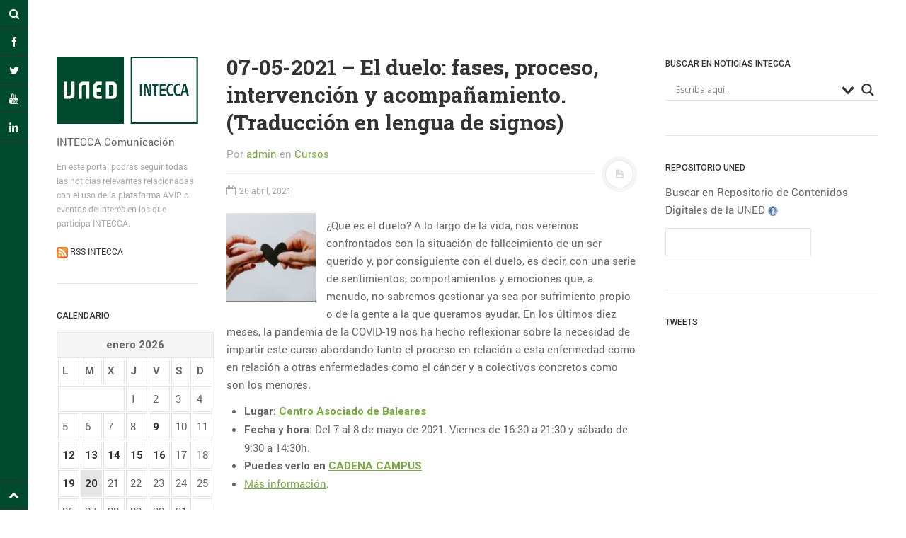

--- FILE ---
content_type: text/html; charset=utf-8
request_url: https://accounts.google.com/o/oauth2/postmessageRelay?parent=https%3A%2F%2Fcomunicacion.intecca.uned.es&jsh=m%3B%2F_%2Fscs%2Fabc-static%2F_%2Fjs%2Fk%3Dgapi.lb.en.OE6tiwO4KJo.O%2Fd%3D1%2Frs%3DAHpOoo_Itz6IAL6GO-n8kgAepm47TBsg1Q%2Fm%3D__features__
body_size: 160
content:
<!DOCTYPE html><html><head><title></title><meta http-equiv="content-type" content="text/html; charset=utf-8"><meta http-equiv="X-UA-Compatible" content="IE=edge"><meta name="viewport" content="width=device-width, initial-scale=1, minimum-scale=1, maximum-scale=1, user-scalable=0"><script src='https://ssl.gstatic.com/accounts/o/2580342461-postmessagerelay.js' nonce="y4GvyieYYemGuuDBwxEDYQ"></script></head><body><script type="text/javascript" src="https://apis.google.com/js/rpc:shindig_random.js?onload=init" nonce="y4GvyieYYemGuuDBwxEDYQ"></script></body></html>